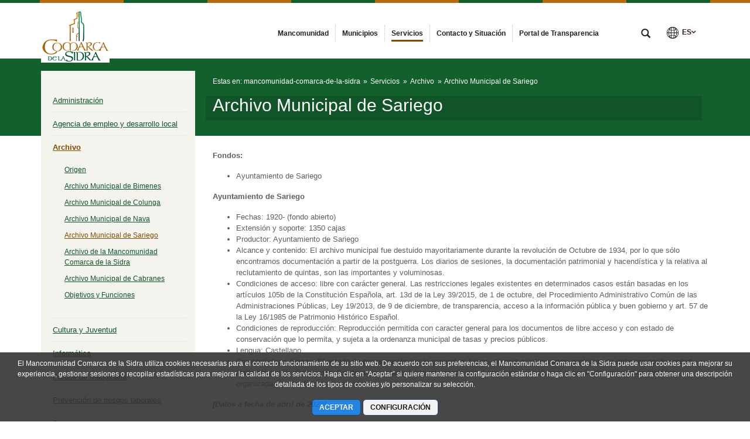

--- FILE ---
content_type: text/plain
request_url: https://www.google-analytics.com/j/collect?v=1&_v=j102&a=906403639&t=pageview&_s=1&dl=https%3A%2F%2Fwww.mancosi.es%2Farchivo-municipal-de-sariego&ul=en-us%40posix&dt=Archivo%20Municipal%20de%20Sariego%20-%20Mancomunidad%20Comarca%20de%20la%20Sidra&sr=1280x720&vp=1280x720&_u=IEBAAEABAAAAACAAI~&jid=1368418746&gjid=1919535915&cid=526375984.1768855386&tid=UA-152872592-1&_gid=853819873.1768855386&_r=1&_slc=1&z=135252207
body_size: -450
content:
2,cG-1MB005WZRH